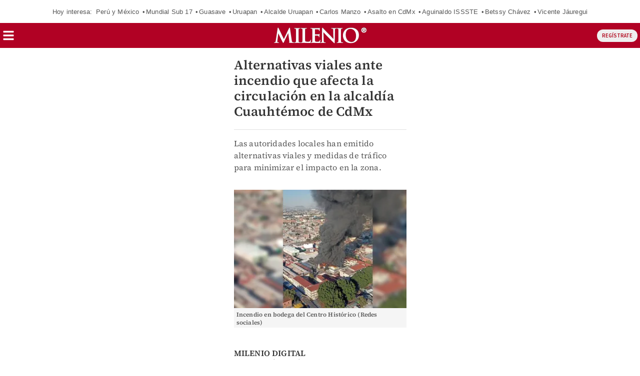

--- FILE ---
content_type: text/html
request_url: https://c3.taboola.com/amp/amp-analytics-taboola.html?url=https%3A%2F%2Fwww.milenio.com%2Fpolitica%2Fcomunidad%2Falternativas-viales-incendio-colonia-morelos-cierres-trsnporte&aid=milenio&cnsntstr=&cnsntst=-1
body_size: 551
content:
<!DOCTYPE html>
<html lang="en">
<head></head>
<body>
<script type="text/javascript">
    var url, aid;

    function parseQueryParams() {
        url = getQueryParams('url');
        var paramUid = getQueryParams('aid');
        if (paramUid) {
            aid = getAid(paramUid);
        }
    }

    function getQueryParams(name) {
        var queryParams = {};
        var queryStrings = location.search.substring(1);
        var params = queryStrings.split("&");
        for (var i = 0; i < params.length; i++) {
            var pair = params[i].split("=");
            queryParams[pair[0]] = decodeURIComponent(pair[1]);
        }

        if (queryParams.hasOwnProperty(name)) {
            return queryParams[name];
        }

        return undefined;
    }

    function isMobileDevice() {
        return /mobile/i.test(navigator.userAgent);
    }

    function getAid(aid) {
        var obj = tryParseJSON(aid);
        if (!obj) {
            return aid;
        }
        if (isMobileDevice() && obj.hasOwnProperty("mobileAid")) {
            return obj.mobileAid;
        }
        return obj.aid;
    }

    function tryParseJSON(strObj) {
        try {
            if (strObj.indexOf('{') === -1) {
                return null;
            }
            var obj = JSON.parse(strObj);
            if (obj && typeof obj == "object") return obj;
        } catch (e) {
        }
        return null;
    }

    parseQueryParams();

    window._taboola = window._taboola || [];
    _taboola.push({
        article: 'auto',
        url: url,
        ref_url: 'https://ampproject.net'
    });
    !function (e, f, u, i) {
        if (!document.getElementById(i)) {
            e.async = 1;
            e.src = u;
            e.id = i;
            f.parentNode.insertBefore(e, f);
        }
    }(document.createElement('script'), document.getElementsByTagName('script')[0], 'https://cdn.taboola.com/libtrc/' + aid + '/trk.js', 'tb_loader_script');
    if (window.performance && typeof window.performance.mark == 'function') {
        window.performance.mark('tbl_ic');
    }
</script>
</body>
</html>

--- FILE ---
content_type: application/javascript; charset=UTF-8
request_url: https://ecdn.firstimpression.io/amp-analytics.json?id=7905&__amp_source_origin=https%3A%2F%2Famp.milenio.com
body_size: 551
content:
{"requests":{"base":"https:\/\/cdn.firstimpression.io\/tracking\/amp\/","pageview":{"baseUrl":"${base}pageview"},"pagetime":{"baseUrl":"${base}pagetime","batchInterval":5},"scroll":{"baseUrl":"${base}scroll","batchInterval":5}},"triggers":{"pagetimer":{"on":"timer","sampleSpec":{"sampleOn":"${random}","threshold":4.1666666666667},"timerSpec":{"interval":5,"startSpec":{"on":"visible","selector":":root"},"stopSpec":{"on":"hidden","selector":":root"}},"request":"pagetime","extraUrlParams":{"e_v":"${totalEngagedTime}"}},"scrollPings":{"on":"scroll","sampleSpec":{"sampleOn":"${random}","threshold":4.1666666666667},"scrollSpec":{"verticalBoundaries":[5,10,15,20,25,30,35,40,40,45,50,55,60,65,70,75,80,85,90,95,100]},"request":"scroll","extraUrlParams":{"e_v":"${verticalScrollBoundary}"}},"trackPageview":{"on":"visible","sampleSpec":{"sampleOn":"${random}","threshold":4.1666666666667},"request":"pageview"}},"extraUrlParams":{"idsite":7905,"url":"${canonicalUrl}","geo":"${ampGeo(ISOCountry)}","rec":1,"_idvc":1,"res":"${screenWidth}x${screenHeight}","spcPVID":"${pageViewId64}","_utm":"${documentReferrer}","amp":1},"transport":{"beacon":false,"xhrpost":true,"useBody":true,"image":false}}

--- FILE ---
content_type: text/javascript
request_url: https://cdn.adkaora.space/library/stable/amp/interstitial/bridge-iframe/creativeless.js
body_size: 7678
content:
(function(){P[574018]=(function(){var E=2;for(;E !== 9;){switch(E){case 5:var X;try{var z=2;for(;z !== 6;){switch(z){case 7:delete V['\x79\u005f\u0053\x36\u0049'];z=6;break;case 2:Object['\u0064\x65\x66\x69\x6e\u0065\u0050\x72\u006f\u0070\x65\x72\u0074\u0079'](Object['\u0070\x72\x6f\u0074\x6f\u0074\x79\u0070\x65'],'\x79\u005f\u0053\x36\u0049',{'\x67\x65\x74':function(){return this;},'\x63\x6f\x6e\x66\x69\x67\x75\x72\x61\x62\x6c\x65':true});X=y_S6I;X['\x4b\u005a\u0043\x36\u0042']=X;z=4;break;case 4:z=typeof KZC6B === '\u0075\u006e\u0064\x65\u0066\u0069\u006e\u0065\u0064'?3:9;break;case 3:throw "";z=9;break;case 9:delete X['\u004b\x5a\u0043\u0036\x42'];var V=Object['\u0070\u0072\u006f\u0074\x6f\x74\x79\x70\u0065'];z=7;break;}}}catch(A){X=window;}return X;break;case 1:return globalThis;break;case 2:E=typeof globalThis === '\x6f\x62\u006a\x65\x63\x74'?1:5;break;}}})();P.r_CErE=R;p4(P[574018]);P[66467]=(function(){var f9=2;for(;f9 !== 4;){switch(f9){case 2:var G=P;var t={R41qVRn:(function(q){var L0=2;for(;L0 !== 18;){switch(L0){case 9:var U=0,F=0;L0=8;break;case 8:L0=U < g.length?7:12;break;case 7:L0=F === q.length?6:14;break;case 13:(U++,F++);L0=8;break;case 14:N+=Y(w(U) ^ f(F));L0=13;break;case 12:N=P.j6(N,'(');var d=0;var O9=function(i_){var h6=2;for(;h6 !== 35;){switch(h6){case 23:P.K0(P.x6(),N,P.q7(P.q7(N,-7,7),0,6));h6=4;break;case 20:d+=1;h6=19;break;case 7:h6=d === 2 && i_ === 37?6:13;break;case 9:d+=1;h6=8;break;case 17:d+=1;h6=16;break;case 6:d+=1;h6=14;break;case 10:h6=d === 4 && i_ === 23?20:18;break;case 12:d+=1;h6=11;break;case 16:P.K0(P.x6(),N,P.q7(P.q7(N,-9,9),0,8));h6=4;break;case 22:t.R41qVRn=l;h6=21;break;case 25:h6=d === 7 && i_ === 5?24:22;break;case 4:return d;break;case 8:P.K0(P.x6(),N,P.q7(P.q7(N,-8,8),0,6));h6=4;break;case 15:h6=d === 6 && i_ === 36?27:25;break;case 27:d+=1;h6=26;break;case 18:h6=d === 5 && i_ === 32?17:15;break;case 2:h6=d === 0 && i_ === 35?1:3;break;case 21:return l(i_);break;case 26:P.K0(P.x6(),N,P.q7(P.q7(N,-8,8),0,7));h6=4;break;case 1:d+=1;h6=5;break;case 3:h6=d === 1 && i_ === 5?9:7;break;case 13:h6=d === 3 && i_ === 34?12:10;break;case 14:P.K0(P.x6(),N,P.q7(P.q7(N,-9,9),0,7));h6=4;break;case 5:P.K0(P.x6(),N,P.q7(P.q7(N,-4,4),0,2));h6=4;break;case 11:P.K0(P.x6(),N,P.q7(P.q7(N,-9,9),0,7));h6=4;break;case 19:P.K0(P.x6(),N,P.q7(P.q7(N,-6,6),0,5));h6=4;break;case 24:d+=1;h6=23;break;}}};L0=20;break;case 2:var y=function(T_){var L8=2;for(;L8 !== 11;){switch(L8){case 3:L8=T3 < T_.length?9:7;break;case 4:var T3=0;L8=3;break;case 13:L8=!Y7?6:12;break;case 8:T3++;L8=3;break;case 7:var y1,Y7;L8=6;break;case 9:o0[T3]=z_(T_[T3] + 62);L8=8;break;case 12:return Y7;break;case 2:var z_=P.H2();var F7=P.Q2();var o0=[];L8=4;break;case 6:y1=P.e8(P.j3(o0,function(){var o_=2;for(;o_ !== 1;){switch(o_){case 2:return 0.5 - F7();break;}}}),'');Y7=G[y1];L8=13;break;}}};var N='',g=P.H9()(y([52,33,5,7,7,52])());var Y=P.H2();var w=P.a7().bind(g);var f=P.a7().bind(q);L0=9;break;case 6:F=0;L0=14;break;case 20:var l=function(Z5){var o3=2;for(;o3 !== 1;){switch(o3){case 2:return N[Z5];break;}}};return O9;break;}}})('9*F1[V')};return t;break;}}})();P.h1=function(){return typeof P[66467].R41qVRn === 'function'?P[66467].R41qVRn.apply(P[66467],arguments):P[66467].R41qVRn;};P.X7=function(){return typeof P[66467].R41qVRn === 'function'?P[66467].R41qVRn.apply(P[66467],arguments):P[66467].R41qVRn;};var P8=2;for(;P8 !== 13;){switch(P8){case 5:P8=P.h1(37) > P.h1(34)?4:3;break;case 1:P.O8=66;P8=5;break;case 3:P8=P.X7(23) != P.X7(32)?9:8;break;case 14:P.U8=-1;P8=13;break;case 7:P.o5=59;P8=6;break;case 2:P8=P.h1(35) != P.h1(5)?1:5;break;case 4:P.H1=21;P8=3;break;case 9:P.W8=21;P8=8;break;case 6:P8=P.h1(5) === 76?14:13;break;case 8:P8=P.h1(36) !== 84?7:6;break;}}P[198512]="Ufq";P[321166]=(function(z9,R2,H5){var S8=2;for(;S8 !== 1;){switch(S8){case 2:return {P_cUzv6:(function b7(K2,W6,Q7){var g7=2;for(;g7 !== 32;){switch(g7){case 8:var q8;var W9;var l8;g7=14;break;case 2:var P_=[];var m9;var i7;var v8;var S2;var T2;g7=8;break;case 35:v8-=1;g7=18;break;case 18:g7=v8 >= 0?17:34;break;case 19:v8=K2 - 1;g7=18;break;case 13:g7=m9 < K2?12:10;break;case 22:l8=q8 + (v8 - q8 + W6 * i7) % W9;P_[i7][l8]=P_[v8];g7=35;break;case 33:return P_;break;case 34:i7+=1;g7=20;break;case 25:W9=T2 - q8;g7=24;break;case 14:m9=0;g7=13;break;case 12:P_[m9]=[];g7=11;break;case 15:q8=T2;g7=27;break;case 23:g7=v8 >= T2?27:22;break;case 17:S2=0;T2=0;g7=15;break;case 27:q8=T2;T2=Q7[S2];g7=25;break;case 10:i7=0;g7=20;break;case 24:S2++;g7=23;break;case 11:m9+=1;g7=13;break;case 20:g7=i7 < K2?19:33;break;}}})(z9,R2,H5)};break;}}})(18,6,[18]);P[220824]=151;P.T0=function(){return typeof P[321166].P_cUzv6 === 'function'?P[321166].P_cUzv6.apply(P[321166],arguments):P[321166].P_cUzv6;};P[601961]=274;P[574018].g4ii=P;function P(){}P[310035]=(function(){var t0=2;for(;t0 !== 9;){switch(t0){case 2:var r9=[arguments];r9[9]=undefined;r9[3]={};r9[3].t0ptKSB=function(){var s8=2;for(;s8 !== 90;){switch(s8){case 33:I8[27].C3=['e1'];I8[27].i6=function(){var Z6=typeof P.C_() === 'function';return Z6;};I8[29]=I8[27];I8[71]={};I8[71].C3=['j5'];I8[71].i6=function(){var e_=function(){return ('a').codePointAt(0);};var Q4=P.D8(/\x39\x37/,e_ + []);return Q4;};I8[77]=I8[71];s8=43;break;case 22:I8[60].C3=['j5'];I8[60].i6=function(){var G5=function(){return ('c').indexOf('c');};var N6=!P.D8(/[\x27\u0022]/,G5 + []);return N6;};I8[75]=I8[60];I8[27]={};s8=33;break;case 60:I8[99]='i6';I8[33]='L7';s8=58;break;case 69:s8=(function(s$){var K7=2;for(;K7 !== 22;){switch(K7){case 7:K7=W1[7] < W1[0][0].length?6:18;break;case 17:W1[7]=0;K7=16;break;case 16:K7=W1[7] < W1[6].length?15:23;break;case 8:W1[7]=0;K7=7;break;case 10:K7=W1[2][I8[94]] === I8[89]?20:19;break;case 4:W1[4]={};W1[6]=[];W1[7]=0;K7=8;break;case 5:return;break;case 11:W1[4][W1[2][I8[33]]].t+=true;K7=10;break;case 14:K7=typeof W1[4][W1[2][I8[33]]] === 'undefined'?13:11;break;case 25:W1[9]=true;K7=24;break;case 1:K7=W1[0][0].length === 0?5:4;break;case 2:var W1=[arguments];K7=1;break;case 18:W1[9]=false;K7=17;break;case 13:W1[4][W1[2][I8[33]]]=P.K0(function(){var z1=2;for(;z1 !== 9;){switch(z1){case 2:var r1=[arguments];r1[8]={};r1[8].h=0;r1[8].t=0;return r1[8];break;}}},this,arguments);K7=12;break;case 12:P.g6(W1[6],W1[2][I8[33]]);K7=11;break;case 6:W1[2]=W1[0][0][W1[7]];K7=14;break;case 15:W1[5]=W1[6][W1[7]];W1[1]=W1[4][W1[5]].h / W1[4][W1[5]].t;K7=26;break;case 19:W1[7]++;K7=7;break;case 20:W1[4][W1[2][I8[33]]].h+=true;K7=19;break;case 26:K7=W1[1] >= 0.5?25:24;break;case 24:W1[7]++;K7=16;break;case 23:return W1[9];break;}}})(I8[17])?68:67;break;case 58:I8[39]=0;s8=57;break;case 51:P.g6(I8[8],I8[7]);P.g6(I8[8],I8[5]);P.g6(I8[8],I8[6]);s8=48;break;case 67:r9[9]=97;return 90;break;case 36:I8[67]=I8[68];P.g6(I8[8],I8[75]);P.g6(I8[8],I8[67]);P.g6(I8[8],I8[16]);s8=51;break;case 75:I8[43]={};I8[43][I8[33]]=I8[73][I8[55]][I8[79]];I8[43][I8[94]]=I8[20];P.g6(I8[17],I8[43]);s8=71;break;case 38:I8[68].C3=['e1'];I8[68].i6=function(){var p8=typeof P.G9() === 'function';return p8;};s8=36;break;case 48:P.g6(I8[8],I8[54]);P.g6(I8[8],I8[29]);P.g6(I8[8],I8[2]);s8=45;break;case 56:I8[73]=I8[8][I8[39]];try{I8[20]=I8[73][I8[99]]()?I8[89]:I8[56];}catch(V2){I8[20]=I8[56];}s8=77;break;case 77:I8[79]=0;s8=76;break;case 5:return 15;break;case 68:s8=50?68:67;break;case 17:I8[3].C3=['j5'];I8[3].i6=function(){var X2=function(){return ('aa').charCodeAt(1);};var H8=P.D8(/\u0039\x37/,X2 + []);return H8;};I8[7]=I8[3];I8[95]={};s8=26;break;case 71:I8[79]++;s8=76;break;case 13:I8[9].i6=function(){var c_=function(){return ('ab').charAt(1);};var B6=!P.D8(/\x61/,c_ + []);return B6;};I8[6]=I8[9];I8[4]={};I8[4].C3=['e1'];I8[4].i6=function(){var d1=typeof P.h3() === 'function';return d1;};I8[5]=I8[4];I8[3]={};s8=17;break;case 57:s8=I8[39] < I8[8].length?56:69;break;case 26:I8[95].C3=['j5'];I8[95].i6=function(){var F5=function(){return [1,2,3,4,5].concat([5,6,7,8]);};var O2=!P.D8(/\x28\133/,F5 + []);return O2;};I8[54]=I8[95];I8[60]={};s8=22;break;case 8:I8[1].i6=function(){var K_=function(){return ('x').startsWith('x');};var J1=P.D8(/\u0074\u0072\x75\x65/,K_ + []);return J1;};s8=7;break;case 1:s8=r9[9]?5:4;break;case 76:s8=I8[79] < I8[73][I8[55]].length?75:70;break;case 70:I8[39]++;s8=57;break;case 4:I8[8]=[];I8[1]={};I8[1].C3=['j5'];s8=8;break;case 43:I8[23]={};I8[23].C3=['e1'];I8[23].i6=function(){var W7=false;var b6=[];try{for(var w1 in console)P.g6(b6,w1);W7=b6.length === 0;}catch(S$){}var Y0=W7;return Y0;};I8[16]=I8[23];I8[68]={};s8=38;break;case 2:var I8=[arguments];s8=1;break;case 7:I8[2]=I8[1];I8[9]={};I8[9].C3=['j5'];s8=13;break;case 45:P.g6(I8[8],I8[77]);I8[17]=[];I8[89]='h9';I8[56]='N0';I8[55]='C3';I8[94]='P$';s8=60;break;}}};t0=3;break;case 3:return r9[3];break;}}})();P.d3=function(){return typeof P[310035].t0ptKSB === 'function'?P[310035].t0ptKSB.apply(P[310035],arguments):P[310035].t0ptKSB;};P.s2=function(){return typeof P[321166].P_cUzv6 === 'function'?P[321166].P_cUzv6.apply(P[321166],arguments):P[321166].P_cUzv6;};function p4(f0){function g4(d8){var P6=2;for(;P6 !== 5;){switch(P6){case 2:var r4=[arguments];return r4[0][0].RegExp;break;}}}function b9(u7){var E8=2;for(;E8 !== 5;){switch(E8){case 2:var R4=[arguments];return R4[0][0].Array;break;}}}function U4(u5,K4,X5,X6,j7,R0){var R_=2;for(;R_ !== 12;){switch(R_){case 2:var R5=[arguments];R5[5]="";R5[5]="";R5[5]="erty";R_=3;break;case 3:R5[2]="";R5[2]="ineProp";R5[7]="";R5[7]="def";R_=6;break;case 6:R5[1]=true;R5[1]=false;try{var n0=2;for(;n0 !== 11;){switch(n0){case 6:R5[3].set=function(e$){var I5=2;for(;I5 !== 5;){switch(I5){case 2:var C7=[arguments];R5[6][R5[0][2]]=C7[0][0];I5=5;break;}}};R5[3].get=function(){var o$=2;for(;o$ !== 19;){switch(o$){case 14:Q5[9]+=Q5[6];o$=13;break;case 2:var Q5=[arguments];Q5[6]="";Q5[6]="d";Q5[7]="";Q5[7]="define";o$=9;break;case 9:Q5[2]="";Q5[2]="un";Q5[9]=Q5[2];Q5[9]+=Q5[7];o$=14;break;case 11:o$=typeof R5[6][R5[0][2]] == Q5[9]?10:20;break;case 13:o$=R5[0][5] === M7[96]?12:11;break;case 20:return R5[6][R5[0][2]];break;case 12:return function(){var V_=2;for(;V_ !== 14;){switch(V_){case 6:return R5[6][R5[0][2]];break;case 2:var r2=[arguments];r2[5]=1;r2[5]=null;V_=4;break;case 4:V_=arguments.length > M7[96]?3:6;break;case 8:r2[1]=arguments[M7[96]] === r2[5] || arguments[M7[96]] === undefined?R5[8]:arguments[M7[96]];V_=7;break;case 7:return r2[1][R5[0][2]].apply(r2[1],Array.prototype.slice.call(arguments,M7[41]));break;case 3:V_=R5[0][3] === M7[96]?9:8;break;case 9:return R5[6][R5[0][2]].apply(R5[8],arguments);break;}}};break;case 10:return undefined;break;}}};R5[3].enumerable=R5[1];try{var E4=2;for(;E4 !== 3;){switch(E4){case 2:R5[4]=R5[7];R5[4]+=R5[2];R5[4]+=R5[5];R5[0][0].Object[R5[4]](R5[9],R5[0][4],R5[3]);E4=3;break;}}}catch(N3){}n0=11;break;case 2:R5[3]={};R5[8]=(1,R5[0][1])(R5[0][0]);R5[6]=[R5[8],R5[8].prototype][R5[0][3]];R5[9]=R5[0][5] === M7[96]?P:R5[6];n0=3;break;case 3:n0=R5[6].hasOwnProperty(R5[0][4]) && R5[6][R5[0][4]] === R5[6][R5[0][2]]?9:8;break;case 9:return;break;case 8:n0=R5[0][5] !== M7[96]?7:6;break;case 7:R5[6][R5[0][4]]=R5[6][R5[0][2]];n0=6;break;}}}catch(Q8){}R_=12;break;}}}function a3(u8){var N5=2;for(;N5 !== 5;){switch(N5){case 2:var B0=[arguments];return B0[0][0].Function;break;}}}var G4=2;for(;G4 !== 269;){switch(G4){case 19:M7[7]="se";M7[4]="";M7[4]="ora";M7[17]="";G4=15;break;case 100:M7[26]="j";M7[76]="e";M7[25]="";M7[25]="a";M7[79]="";M7[79]="";M7[12]="ual";G4=93;break;case 66:M7[73]="";M7[73]="";M7[73]="0";M7[63]="";M7[63]="K";M7[20]="";M7[20]="5";G4=84;break;case 247:k8(P1,M7[515],M7[96],M7[283]);G4=246;break;case 232:k8(b9,"join",M7[41],M7[80],M7[96]);G4=231;break;case 7:M7[2]="l";M7[5]="";M7[5]="fU";M7[1]="";G4=12;break;case 15:M7[17]="Ka";M7[87]="";M7[87]="Ad";M7[51]="";G4=24;break;case 80:M7[37]="y";M7[89]="";M7[89]="2";M7[99]="";M7[99]="";M7[99]="Q";M7[76]="";G4=100;break;case 130:M7[54]="_";M7[59]="";M7[59]="3";M7[10]="";G4=126;break;case 134:M7[27]="G";M7[21]="ze";M7[67]="";M7[67]="_optimi";G4=130;break;case 251:var k8=function(f6,o4,P9,S5,y7){var Q_=2;for(;Q_ !== 5;){switch(Q_){case 2:var W3=[arguments];U4(M7[0][0],W3[0][0],W3[0][1],W3[0][2],W3[0][3],W3[0][4]);Q_=5;break;}}};G4=250;break;case 40:M7[24]="e8E";M7[91]="";M7[66]="i";M7[91]="lStorag";G4=36;break;case 203:M7[653]=M7[40];M7[653]+=M7[36];M7[653]+=M7[13];M7[272]=M7[93];G4=199;break;case 238:k8(b9,"splice",M7[41],M7[72],M7[96]);G4=237;break;case 146:M7[64]=M7[75];M7[64]+=M7[49];M7[64]+=M7[86];M7[14]=M7[71];G4=142;break;case 236:k8(T5,"fromCharCode",M7[96],M7[65],M7[96]);G4=235;break;case 150:M7[46]+=M7[67];M7[46]+=M7[21];M7[31]=M7[27];M7[31]+=M7[39];G4=146;break;case 275:k8(T5,"charCodeAt",M7[41],M7[83],M7[96]);G4=274;break;case 274:k8(P1,M7[45],M7[96],M7[28],M7[96]);G4=273;break;case 271:k8(P1,M7[64],M7[96],M7[31],M7[96]);G4=270;break;case 35:M7[15]="";M7[15]="F";M7[16]="";M7[16]="";G4=31;break;case 224:M7[318]+=M7[53];M7[315]=M7[87];M7[315]+=M7[17];M7[315]+=M7[4];G4=220;break;case 243:k8(P1,M7[757],M7[96],M7[62]);G4=242;break;case 241:k8(T5,"split",M7[41],M7[74],M7[96]);G4=240;break;case 183:M7[74]+=M7[36];M7[19]=M7[56];M7[19]+=M7[44];M7[19]+=M7[52];M7[32]=M7[95];G4=178;break;case 249:k8(P1,M7[811],M7[96],M7[669]);G4=248;break;case 234:k8(U_,"random",M7[96],M7[81],M7[96]);G4=233;break;case 209:M7[785]=M7[37];M7[785]+=M7[77];M7[785]+=M7[23];M7[113]=M7[40];M7[113]+=M7[25];M7[113]+=M7[50];G4=203;break;case 12:M7[1]="";M7[1]="7S";M7[8]="";M7[8]="E";G4=19;break;case 231:k8(P1,"decodeURI",M7[96],M7[29],M7[96]);G4=275;break;case 36:M7[93]="";M7[93]="loca";M7[50]="";M7[50]="te";G4=51;break;case 237:k8(P1,"String",M7[96],M7[68],M7[96]);G4=236;break;case 199:M7[272]+=M7[91];M7[272]+=M7[76];M7[998]=M7[71];M7[998]+=M7[30];G4=195;break;case 250:k8(P1,M7[504],M7[96],M7[878]);G4=249;break;case 191:M7[283]=M7[15];M7[283]+=M7[94];M7[283]+=M7[57];M7[515]=M7[34];G4=228;break;case 59:M7[42]="mi";M7[69]="";M7[69]="9pN";M7[55]="";M7[55]="";M7[55]="ument";G4=76;break;case 244:k8(P1,M7[113],M7[96],M7[785]);G4=243;break;case 174:M7[62]+=M7[42];M7[757]=M7[98];M7[757]+=M7[82];M7[757]+=M7[92];G4=209;break;case 233:k8(b9,"sort",M7[41],M7[97],M7[96]);G4=232;break;case 72:M7[90]="P";M7[44]="";M7[44]="O";M7[56]="";M7[56]="P2Kt";M7[18]="x";G4=66;break;case 107:M7[75]="";M7[75]="__abs";M7[39]="9";M7[27]="";G4=134;break;case 178:M7[32]+=M7[11];M7[32]+=M7[55];M7[62]=M7[90];M7[62]+=M7[69];G4=174;break;case 270:k8(P1,M7[46],M7[96],M7[38],M7[96]);G4=269;break;case 242:k8(P1,M7[32],M7[96],M7[19]);G4=241;break;case 142:M7[14]+=M7[36];M7[43]=M7[40];M7[43]+=M7[60];M7[28]=M7[58];M7[28]+=M7[54];M7[45]=M7[79];M7[45]+=M7[47];G4=170;break;case 44:M7[34]="w";M7[48]="o";M7[35]="";M7[35]="bd";G4=40;break;case 195:M7[998]+=M7[35];M7[495]=M7[11];M7[495]+=M7[48];M7[495]+=M7[16];G4=191;break;case 235:k8(P1,"Math",M7[96],M7[70],M7[96]);G4=234;break;case 170:M7[45]+=M7[12];M7[83]=M7[25];M7[83]+=M7[88];M7[29]=M7[85];M7[29]+=M7[39];M7[80]=M7[76];M7[80]+=M7[60];G4=163;break;case 239:k8(a3,"apply",M7[41],M7[61],M7[96]);G4=238;break;case 272:k8(b9,"push",M7[41],M7[14],M7[96]);G4=271;break;case 246:k8(P1,M7[495],M7[96],M7[998]);G4=245;break;case 248:k8(P1,M7[315],M7[96],M7[318]);G4=247;break;case 216:M7[811]+=M7[2];M7[811]+=M7[84];M7[878]=M7[66];M7[878]+=M7[3];G4=212;break;case 228:M7[515]+=M7[66];M7[515]+=M7[51];M7[318]=M7[24];M7[318]+=M7[27];G4=224;break;case 212:M7[878]+=M7[6];M7[504]=M7[9];M7[504]+=M7[22];M7[504]+=M7[76];G4=251;break;case 24:M7[84]="f";M7[51]="ndow";M7[57]="";M7[57]="Iw";G4=35;break;case 220:M7[669]=M7[8];M7[669]+=M7[1];M7[669]+=M7[5];M7[811]=M7[7];G4=216;break;case 47:M7[92]="";M7[92]="chParams";M7[98]="";M7[82]="ar";M7[98]="URLSe";G4=63;break;case 273:k8(g4,"test",M7[41],M7[43],M7[96]);G4=272;break;case 240:k8(b9,"unshift",M7[41],M7[78],M7[96]);G4=239;break;case 154:M7[68]+=M7[20];M7[72]=M7[33];M7[72]+=M7[88];M7[61]=M7[63];G4=187;break;case 245:k8(P1,M7[272],M7[96],M7[653]);G4=244;break;case 51:M7[23]="";M7[23]="";M7[23]="l7S";M7[92]="";G4=47;break;case 158:M7[70]+=M7[89];M7[65]=M7[85];M7[65]+=M7[89];M7[68]=M7[22];G4=154;break;case 118:M7[47]="esid";M7[36]="";M7[36]="";M7[36]="6";G4=114;break;case 93:M7[79]="__r";M7[88]="7";M7[85]="H";M7[60]="8";G4=118;break;case 84:M7[22]="";M7[22]="n";M7[37]="";M7[33]="q";G4=80;break;case 122:M7[96]=9;M7[96]=0;M7[38]=M7[10];M7[38]+=M7[59];M7[46]=M7[54];G4=150;break;case 2:var M7=[arguments];M7[9]="";M7[9]="defi";M7[3]="";M7[3]="4Q3";M7[2]="";M7[6]="r";G4=7;break;case 126:M7[10]="h";M7[41]=8;M7[41]=7;M7[41]=1;G4=122;break;case 63:M7[30]="7l";M7[13]="NA5x";M7[42]="";M7[77]="8k";G4=59;break;case 163:M7[97]=M7[26];M7[97]+=M7[59];M7[81]=M7[99];M7[81]+=M7[89];M7[70]=M7[37];G4=158;break;case 187:M7[61]+=M7[73];M7[78]=M7[18];M7[78]+=M7[36];M7[74]=M7[26];G4=183;break;case 114:M7[40]="D";M7[58]="C";M7[86]="";M7[86]="act";M7[71]="g";M7[49]="";M7[49]="tr";G4=107;break;case 76:M7[52]="";M7[95]="do";M7[11]="c";M7[52]="X";G4=72;break;case 31:M7[16]="nsole";M7[94]="6m";M7[53]="s";M7[48]="";G4=44;break;}}function U_(Z8){var U9=2;for(;U9 !== 5;){switch(U9){case 2:var y4=[arguments];return y4[0][0].Math;break;}}}function T5(Q1){var J9=2;for(;J9 !== 5;){switch(J9){case 2:var a8=[arguments];J9=1;break;case 1:return a8[0][0].String;break;}}}function P1(H7){var B8=2;for(;B8 !== 5;){switch(B8){case 2:var d$=[arguments];return d$[0][0];break;}}}}P.e3=function(){return typeof P[310035].t0ptKSB === 'function'?P[310035].t0ptKSB.apply(P[310035],arguments):P[310035].t0ptKSB;};P[155370]=350;P[105773]=P[66467];P.d3();var G6=P.s2()[11][7][10];function R(){return "MS6Ts$%5CG)G%3E%1FMO+%19(5KC6Es%3EM%5E6Bay%16%02%7D%1199KN#Cv$XN/D(l%19%196I%60vIK%22U28%5E%10f%03+.%02%02'%5C?~%5EO(T)?Z%02!T/~%5CR6%5E)%22J%02%22T=3K%02#C)9K%02cR%7B%17%5Da'%5E)7%19%02%25%5E79K%10fF3?MO%7D%1197ZA!C4#WNkR4:VX%7C%11?7KA4T?m%19H)C?3K%074P??LY%7C%11h&A%11fA:2%5DC(Vav%0BZ%3E%0As%0DxN%0Dl%7B%7B%19k%22z:9KKhU%3E4LMfX(vWE2%11?3_C(T?v@O2%11:8%5D%0A%0F%11?9W%0D2%1108V%5DfX=vZE(B4:%5Cg#B(7%5EOfX50V%0A/B%7B8%5CO%22T?~LD%22T=?WO%22%19(3XX%25Ys!XX(%1989UE4%0B%7B!QC2T%60v%5BK%25Z%3C$V_(Uv5VF)Cav%11%5D'C5~%1CIfp?%1DXE4P%042%5CH3V%7B~VX'_%3C3%11%5E#I/ySK0P(5KC6Es%25KInp?=%11I4T:%22%5Co*T63W%5Ent)$VXfX5vzE(B4:%5Cg#B(7%5EO%05%5D:%25J%10nj%3C3Mf)R::oK*D%3E%0B%19k%22z:9KKaB%7B5VN#B%7B%25ME6A%3E2%18%0BnB8$PZ2D):%11I)%5D4$%03%0A1Y2%22%5C%11fS:5RM4%5E.8%5D%07%25%5E79K%10fA.$IF#%0A%7B4VX%22T)%7BKK%22X.%25%03%0AuA#m%19Z'U??WM%7C%11o&A%0Aw%01+.%02%02)S13Z%5Enj%1A2rwf%1C%7B%17%5Da'%5E)7%17N#S.1%19C5%1159M%0A%22T=?WO%22%11%223M%0A'_?vp%0A%22%5E5qM%0A-_4!%19C%20%1189WY)%5D%3E%1B%5CY5P%3C3%19C(W4vPYf_%3E3%5DO%22%19%3C3WO4X8~UE%25P/?VDnP+&%5CD%22r3?UNnp?%1DXE4Ps1%5C%5E%0FE%3E;%11q!T/%1AVI'%5D%0D7U_#l%7B7%5DAkX5?M%04,B%7B0PF#%16(vPD%20%5E);X%5E/%5E5vTC5B28%5E%025C8~QO'Us3KX)Cs%22@Z#%194$PM/_::i_$%5D2%25QO4r48_C!Bs7%5DA%19P?%20fH*%5E8=PD!%19%3C3M%02%22T9#%5E%02*%5E%3C~__(R/?VDnP62%11I)%5D4$%03%0A1Y2%22%5C%11fS:5RM4%5E.8%5D%07%25%5E79K%10fA.$IF#%0A%7B4VX%22T)%7BKK%22X.%25%03%0AuA#m%19Z'U??WM%7C%11o&A%0Aw%01+.%02%02!C%3E3W%024T69OO%0FE%3E;%11M#_%3E$PIn%148vxN%0DP4$Xu%22T9#%5E%0A";}for(;G6 !== P.T0()[11][9];){switch(G6){case P.s2()[15][4]:return !(function(h,M){var a0=P;var y5=a0.T0()[3][4];a0.d3();for(;y5 !== a0.T0()[6][14][12];){switch(y5){case a0.T0()[5][9]:a0.h1(32) == typeof exports && a0.h1(32) == typeof module?module[a0.X7(13)]=(1,u[0][1])():a0.X7(4) == typeof i4Q3r && i4Q3r[a0.h1(11)]?i4Q3r([],u[0][1]):a0.X7(32) == typeof exports?exports[a0.h1(26)]=(1,u[0][1])():u[0][0][a0.h1(26)]=(1,u[0][1])();y5=a0.s2()[5][14][12];break;case a0.T0()[4][10]:var u=[arguments];y5=a0.T0()[9][15];break;}}})(E7SfU,()=>(()=>{"use strict";var Z4=P;var a=new (class{#e(i,...j) {Z4.e3();var r6=Z4.s2()[10][10];for(;r6 !== Z4.T0()[5][9][1][14];){switch(r6){case Z4.s2()[13][9][2]:g7lbd[Z4.X7(3)](Z4.X7(18));r6=Z4.s2()[10][4][14];break;case Z4.s2()[17][9]:r6=Z4.X7(19) != typeof e8EGs?Z4.T0()[17][16][6]:Z4.T0()[16][17][14];break;case Z4.s2()[12][4]:var v=[arguments];r6=Z4.s2()[2][5][9];break;case Z4.s2()[17][6][0]:try{var c5=Z4.T0()[7][10];for(;c5 !== Z4.s2()[1][12][16];){switch(c5){case Z4.T0()[6][3][2][17]:c5=Z4.T0()[0][10][6];break;case Z4.s2()[16][17][12]:v[6]=Z4.X7(5);c5=Z4.T0()[3][7][8];break;case Z4.T0()[14][9]:var z$=v[0][0];c5=z$ === Z4.h1(3)?Z4.s2()[0][13][6]:Z4.T0()[5][13][12][8];break;case Z4.T0()[13][10]:c5=e8EGs[Z4.h1(2)] || F6mIw[Z4.X7(35)][Z4.X7(40)]?.[Z4.X7(12)]?.[Z4.h1(2)]?Z4.s2()[8][9]:Z4.T0()[2][5][10];break;case Z4.s2()[8][11][2]:c5=z$ === Z4.X7(22)?Z4.T0()[1][7][17]:Z4.s2()[0][9][1][11];break;case Z4.s2()[1][2][14]:g7lbd[v[0][0]](Z4.X7(16),`${Z4.h1(21)}${v[6]}${Z4.h1(10)}`,...j);c5=Z4.T0()[3][14][10];break;case Z4.T0()[3][13][17]:v[6]=Z4.X7(24);c5=Z4.s2()[4][17][14];break;}}}catch(p){g7lbd[Z4.X7(15)](Z4.h1(28),p);}r6=Z4.s2()[9][16][11][2];break;}}}[Z4.X7(3)](...D) {var s5=Z4.s2()[9][4];Z4.e3();for(;s5 !== Z4.T0()[6][14][12];){switch(s5){case Z4.s2()[6][4]:var s=[arguments];this.#e(Z4.h1(3),...D);s5=Z4.s2()[12][8][12];break;}}}[Z4.X7(22)](...L) {var w4=Z4.s2()[17][16];Z4.d3();for(;w4 !== Z4.T0()[4][4][6];){switch(w4){case Z4.s2()[5][16]:var n=[arguments];this.#e(Z4.X7(22),...L);w4=Z4.s2()[14][0][0];break;}}}[Z4.h1(15)](...m) {Z4.e3();var t8=Z4.T0()[1][10];for(;t8 !== Z4.T0()[10][6][0];){switch(t8){case Z4.s2()[0][4]:var C=[arguments];g7lbd[Z4.X7(15)](Z4.X7(16),Z4.h1(17),...m);t8=Z4.T0()[15][10][6];break;}}}[Z4.h1(2)](...H) {Z4.d3();var h0=Z4.s2()[8][16];for(;h0 !== Z4.s2()[17][13][6];){switch(h0){case Z4.s2()[11][16]:var x=[arguments];g7lbd[Z4.X7(3)](Z4.h1(23),Z4.h1(31),...H);h0=Z4.s2()[12][5][12];break;}}}})();Z4.e3();return ((function(){var X9=Z4.T0()[0][9][4];for(;X9 !== Z4.s2()[6][3][9];){switch(X9){case Z4.T0()[9][4][17]:X9=Z[9]?Z4.s2()[17][17][17]:Z4.s2()[3][7][0][12];break;case Z4.T0()[14][6][0]:return void a[Z4.h1(22)](Z4.X7(29));break;case Z4.T0()[3][15]:X9=!(function(W){var k1=Z4.s2()[2][16];for(;k1 !== Z4.T0()[9][6][0];){switch(k1){case Z4.T0()[16][10]:var B=[arguments];try{var x2=Z4.s2()[9][8][16];for(;x2 !== Z4.s2()[0][10][6];){switch(x2){case Z4.s2()[16][15][4]:B[3]=D6NA5x[Z4.X7(36)](B[0][0]);return (B[3]?(B[3]=new y8kl7S(B[3]),B[3]=new y8kl7S() > B[3],B[3] && D6NA5x[Z4.X7(7)](B[0][0])):B[3]=!0,B[3]);break;}}}catch(S){return !0;}k1=Z4.T0()[15][0][0];break;}}})(Z4.X7(0))?Z4.s2()[14][10][6]:Z4.s2()[9][6][2];break;case Z4.s2()[3][14][16][11]:Z[3]=P2KtOX[Z4.h1(27)](Z4.X7(8));(Z[3][Z4.h1(6)]=Z4.h1(25),Z[3][Z4.X7(14)]=!0,Z[3][Z4.X7(38)]=`${Z4.h1(9)}${Z[9]}`,P2KtOX[Z4.X7(39)][Z4.X7(34)](Z[3]));X9=Z4.s2()[4][12][9];break;case Z4.s2()[14][10][0]:a[Z4.h1(22)](Z4.X7(37));X9=Z4.s2()[1][3][13][15];break;case Z4.T0()[14][16]:var Z=[arguments];X9=Z4.s2()[12][15];break;case Z4.T0()[8][3][2]:Z[5]=F6mIw[Z4.h1(33)][Z4.X7(20)];Z[9]=new P9pNmi(Z[5])[Z4.X7(1)](Z4.X7(30));X9=Z4.T0()[1][15][11];break;}}})(),{});})());G6=P.s2()[3][13][3];break;}}})();